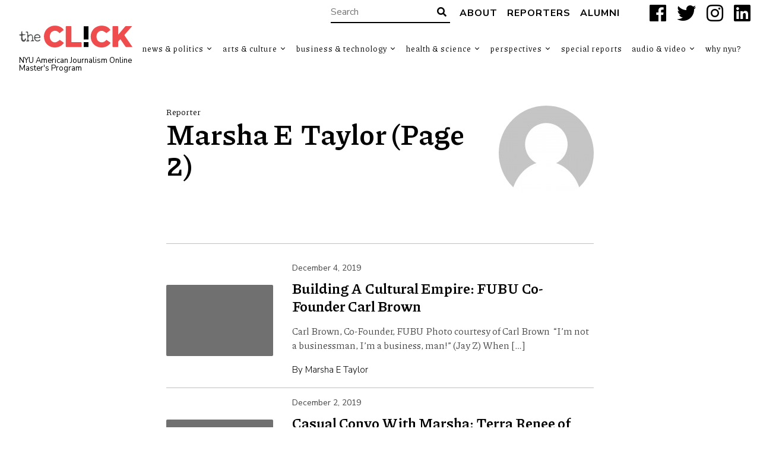

--- FILE ---
content_type: image/svg+xml
request_url: https://theclick.news/wp-content/themes/wp-theclick/assets/images/logo-the-click.svg
body_size: 4039
content:
<?xml version="1.0" encoding="utf-8"?>
<!-- Generator: Adobe Illustrator 24.3.0, SVG Export Plug-In . SVG Version: 6.00 Build 0)  -->
<svg version="1.1" id="Layer_1" xmlns="http://www.w3.org/2000/svg" xmlns:xlink="http://www.w3.org/1999/xlink" x="0px" y="0px"
	 viewBox="0 0 582 112" style="enable-background:new 0 0 582 112;" xml:space="preserve">
<style type="text/css">
	.st0{fill:#EF4C4E;}
	.st1{fill:#4B4C4C;}
</style>
<g>
	<path class="st0" d="M582,109.3c-11.5,0-21.8,0.1-32.1-0.1c-1.5,0-3.4-1.8-4.5-3.3c-7.1-10.1-13.9-20.3-20.9-30.5
		c-1.2-1.8-2.5-3.5-4.3-5.9c-5.1,6.1-12.7,9.7-11.7,19.2c0.5,5.1-0.1,10.3,0.2,15.5c0.2,3.9-0.9,5.4-5,5.2c-6.1-0.3-12.3-0.3-18.5,0
		c-4.2,0.2-5.4-1.4-5.4-5.5c0.2-17,0.1-34,0.1-51c0-15,0.1-30-0.1-45c-0.1-4.1,1.2-5.7,5.4-5.4c6.3,0.3,12.7,0.2,19,0
		c3.6-0.1,4.6,1.2,4.5,4.6c-0.2,10.7-0.1,21.3-0.1,32c0,1.8,0,3.6,0,7c2.2-2.1,3.5-3.1,4.6-4.4c10.2-11.9,20.4-23.8,30.4-35.8
		c2.1-2.6,4.4-3.5,7.7-3.5c9.3,0.2,18.6,0.1,29.1,0.1c-1.6,2-2.6,3.4-3.7,4.7c-10.8,12.2-21.5,24.6-32.5,36.6
		c-3,3.3-3.3,5.6-0.7,9.3c11.9,16.9,23.5,34,35.2,51C579.7,105.5,580.5,106.9,582,109.3z"/>
	<path class="st0" d="M230.3,87.7c-12.4,19.9-39.3,28.8-63.3,21.5c-25.1-7.6-39.5-28.6-38.8-56.3c0.6-24.3,17.9-45.2,42-51
		c23.5-5.6,49.7,3.3,59.1,20.5c-6.9,5.3-13.8,10.7-21.1,16.4c-7.2-8.2-15.5-13.5-26.6-12.2c-6.7,0.8-12.4,3.8-16.7,9
		c-9.9,11.8-9.1,32.3,1.8,42.6c12,11.3,26,9.6,42.6-5.5C216.1,77.6,223.1,82.6,230.3,87.7z"/>
	<path class="st0" d="M470.1,87.7c-11.6,19.3-38.7,28.7-62.2,21.9c-25.4-7.4-40.6-28.7-39.8-55.6c0.8-25.6,17.7-46.4,42.4-52.1
		c23.6-5.5,49.6,3.5,58.6,20.7c-6.3,4.9-12.7,10-19.3,14.7c-0.8,0.6-3.1-0.5-4.4-1.3c-5.3-2.9-10.2-7.4-15.9-8.7
		c-19.1-4.4-34.2,12.6-31.5,33c1.4,11.1,6.8,20,18,23.7c11.5,3.8,21.3,0.3,29.6-8.1c1-1,2.1-2,3.4-3.2
		C456.1,77.7,463,82.6,470.1,87.7z"/>
	<path class="st0" d="M240,55.9c0-16,0.1-32-0.1-48c0-4.1,1.2-5.6,5.4-5.4c6.2,0.3,12.3,0.3,18.5,0c4.1-0.2,5,1.3,5,5.2
		c-0.2,23.3-0.1,46.7-0.1,70.1c0,6.8,0,6.8,7,6.8c13.3,0,26.7,0.1,40-0.1c4.1-0.1,5.7,1.3,5.5,5.4c-0.3,5-0.2,10,0,15
		c0.1,3.1-0.9,4.5-4.3,4.5c-24.2-0.1-48.3-0.1-72.5,0c-3.7,0-4.4-1.7-4.4-4.9C240,88.3,240,72.1,240,55.9z"/>
	<path d="M356.7,70.7c-8.5,0-16.4,0-24.8,0c0-22.5,0-44.8,0-67.4c8.3,0,16.4,0,24.8,0C356.7,25.8,356.7,48,356.7,70.7z"/>
	<path class="st1" d="M35.3,31.2c2.1-0.3,4.1-0.8,6.2-0.9c3-0.1,5.1,1,5,4.7c-0.1,3.5,0,7,0.4,10.4c0.4,3.9,1.9,4.5,5.3,2.2
		c5.9-4,9.8-4.4,14.9-0.2c2,1.7,3.4,4.8,3.9,7.4c0.7,3.9,0.5,8,0.3,11.9c-0.3,4,0.1,7.3,4.6,8.8c0.8,0.3,1.3,1.7,1.9,2.5
		c-1,0.6-2,1.8-3,1.8c-4.6,0.2-9.1,0.1-15.6,0.1c2-2.1,2.9-4.1,4.2-4.2c3-0.4,4.1-2.1,4.1-4.6c-0.1-5.4,0-10.9-0.7-16.3
		c-0.6-4.5-3.4-6.1-7.9-5.3c-5.4,0.9-10.4,5.9-11,11.4c-0.4,3.7-0.8,7.6-0.2,11.3c0.3,1.6,3.2,2.7,5.4,4.4c0,0.2,0.3,1.4-0.2,2
		c-1.7,2.3-13.4,3.5-15.3,1.5c-0.5-0.6,0.6-3.8,0.9-3.8c4.6,0,4.5-3.3,4.6-6.3c0.1-6.3-0.1-12.6-0.2-18.9c0-2.7,0-5.3,0-8
		c0-3.7-0.2-7.4-5.1-8.2c-1.4-0.2-2.8-0.8-4.3-1.2C34,32.9,34.6,32.1,35.3,31.2z"/>
	<path d="M331.8,109.3c0-8.3,0-16.4,0-24.7c8.3,0,16.4,0,24.8,0c0,8.2,0,16.2,0,24.7C348.4,109.3,340.3,109.3,331.8,109.3z"/>
	<path class="st1" d="M0.1,47.2c0.4-2.5,8-0.2,10.4-3.5c1.8-2.6,0.6-9.6,1.4-11.1c0.6-1.2,2-5.3,3.8-4.3s1.4,6.5,1.2,9
		c-0.4,5.1,2.1,6.9,6.7,7.1c3.1,0.2,6.1,0.6,9.2,1c0.1,0.6,0.8,1.3,0.2,1.9c-0.6,0.6-3.2,1.2-4.8,1.2c-10.1,0-11.6,1.7-10.6,11.8
		c0.4,3.4,0.6,7.1,1.8,10.2c0.7,1.7,3.3,3.4,5.3,3.7c2.2,0.3,3.9-0.9,4-4.3c0.1-1.6,4.4-4.8,5.9-4.5s1.3,3.9,0.9,5.6
		c-2.2,8.6-8.3,12.9-16.4,10.2c-3.2-1.1-6.5-5.4-7.4-8.9c-1.3-4.7-0.8-10.1-0.1-15c0.6-4,0.1-5.9-4.2-6.6
		C5.4,50.3-0.3,49.6,0.1,47.2z"/>
	<path class="st1" d="M96.6,76.6c1.8-0.9,3.7-1.6,5.5-2.7c1-0.6,1.6-1.9,2.6-2.2c1.6-0.4,3.4-0.3,5-0.4c-0.6,1.6-0.7,3.6-1.8,4.6
		c-5.2,4.9-14.8,6.2-20.4,3.1c-7.6-4.3-10.6-11.2-9.9-19.4c0.7-8.8,4.9-13.6,13.3-15.5c8.7-2,18.2,4.7,19.1,13.5
		c0.5,4.8-1,6-5.9,5.9c-5.9-0.2-11.9,0.1-17.9,0.5c-3.5,0.2-4.1,2.2-2.4,5.1C86.6,73.8,90.8,76,96.6,76.6z M94.5,59.7
		c0-0.1,0-0.2,0-0.2c2.3,0,4.7,0.2,6.9-0.1c1.3-0.2,3.4-1.2,3.4-1.9c0-1.8-0.4-4.2-1.6-5.2c-5.6-4.8-13.6-4.2-18.9,0.9
		c-2.5,2.4-2.1,5.1,1.3,5.9C88.5,59.7,91.6,59.5,94.5,59.7z"/>
</g>
</svg>
